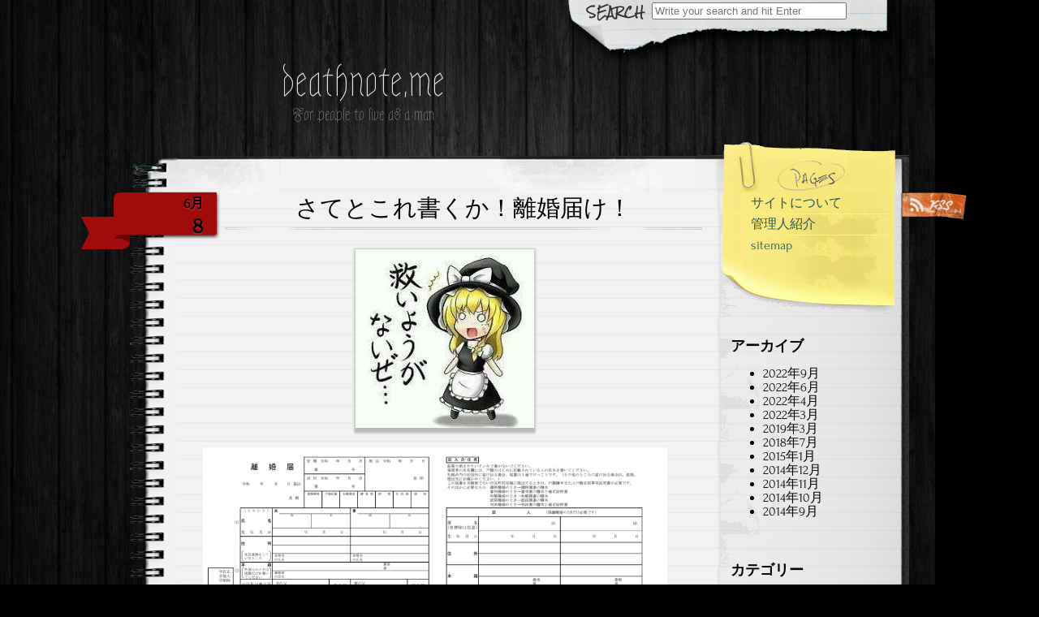

--- FILE ---
content_type: text/html; charset=UTF-8
request_url: https://deathnote.me/archives/date/2022/06
body_size: 33909
content:


<!DOCTYPE html>
<!--[if IE 7]>
    <html class="ie ie7" lang="ja">
<![endif]-->
<!--[if IE 8]>
    <html class="ie ie8" lang="ja">
<![endif]-->
<!--[if !(IE 7) | !(IE 8)  ]><!-->
    <html lang="ja">
<!--<![endif]-->

<head>
    <meta http-equiv="Content-Type" content="text/html; charset=UTF-8" />

    <link rel="stylesheet" href="https://deathnote.me/wp-content/themes/anarcho-notepad/style.css" type="text/css" media="screen" />

    <link rel="profile" href="https://gmpg.org/xfn/11">
    <link rel="pingback" href="https://deathnote.me/xmlrpc.php">

    <title>2022年6月 &#8211; deathnote.me</title>
<meta name='robots' content='max-image-preview:large' />
<link rel="alternate" type="application/rss+xml" title="deathnote.me &raquo; フィード" href="https://deathnote.me/feed" />
<link rel="alternate" type="application/rss+xml" title="deathnote.me &raquo; コメントフィード" href="https://deathnote.me/comments/feed" />
		<!-- This site uses the Google Analytics by MonsterInsights plugin v9.1.1 - Using Analytics tracking - https://www.monsterinsights.com/ -->
		<!-- Note: MonsterInsights is not currently configured on this site. The site owner needs to authenticate with Google Analytics in the MonsterInsights settings panel. -->
					<!-- No tracking code set -->
				<!-- / Google Analytics by MonsterInsights -->
		<script type="text/javascript">
/* <![CDATA[ */
window._wpemojiSettings = {"baseUrl":"https:\/\/s.w.org\/images\/core\/emoji\/15.0.3\/72x72\/","ext":".png","svgUrl":"https:\/\/s.w.org\/images\/core\/emoji\/15.0.3\/svg\/","svgExt":".svg","source":{"concatemoji":"https:\/\/deathnote.me\/wp-includes\/js\/wp-emoji-release.min.js?ver=6.6.4"}};
/*! This file is auto-generated */
!function(i,n){var o,s,e;function c(e){try{var t={supportTests:e,timestamp:(new Date).valueOf()};sessionStorage.setItem(o,JSON.stringify(t))}catch(e){}}function p(e,t,n){e.clearRect(0,0,e.canvas.width,e.canvas.height),e.fillText(t,0,0);var t=new Uint32Array(e.getImageData(0,0,e.canvas.width,e.canvas.height).data),r=(e.clearRect(0,0,e.canvas.width,e.canvas.height),e.fillText(n,0,0),new Uint32Array(e.getImageData(0,0,e.canvas.width,e.canvas.height).data));return t.every(function(e,t){return e===r[t]})}function u(e,t,n){switch(t){case"flag":return n(e,"\ud83c\udff3\ufe0f\u200d\u26a7\ufe0f","\ud83c\udff3\ufe0f\u200b\u26a7\ufe0f")?!1:!n(e,"\ud83c\uddfa\ud83c\uddf3","\ud83c\uddfa\u200b\ud83c\uddf3")&&!n(e,"\ud83c\udff4\udb40\udc67\udb40\udc62\udb40\udc65\udb40\udc6e\udb40\udc67\udb40\udc7f","\ud83c\udff4\u200b\udb40\udc67\u200b\udb40\udc62\u200b\udb40\udc65\u200b\udb40\udc6e\u200b\udb40\udc67\u200b\udb40\udc7f");case"emoji":return!n(e,"\ud83d\udc26\u200d\u2b1b","\ud83d\udc26\u200b\u2b1b")}return!1}function f(e,t,n){var r="undefined"!=typeof WorkerGlobalScope&&self instanceof WorkerGlobalScope?new OffscreenCanvas(300,150):i.createElement("canvas"),a=r.getContext("2d",{willReadFrequently:!0}),o=(a.textBaseline="top",a.font="600 32px Arial",{});return e.forEach(function(e){o[e]=t(a,e,n)}),o}function t(e){var t=i.createElement("script");t.src=e,t.defer=!0,i.head.appendChild(t)}"undefined"!=typeof Promise&&(o="wpEmojiSettingsSupports",s=["flag","emoji"],n.supports={everything:!0,everythingExceptFlag:!0},e=new Promise(function(e){i.addEventListener("DOMContentLoaded",e,{once:!0})}),new Promise(function(t){var n=function(){try{var e=JSON.parse(sessionStorage.getItem(o));if("object"==typeof e&&"number"==typeof e.timestamp&&(new Date).valueOf()<e.timestamp+604800&&"object"==typeof e.supportTests)return e.supportTests}catch(e){}return null}();if(!n){if("undefined"!=typeof Worker&&"undefined"!=typeof OffscreenCanvas&&"undefined"!=typeof URL&&URL.createObjectURL&&"undefined"!=typeof Blob)try{var e="postMessage("+f.toString()+"("+[JSON.stringify(s),u.toString(),p.toString()].join(",")+"));",r=new Blob([e],{type:"text/javascript"}),a=new Worker(URL.createObjectURL(r),{name:"wpTestEmojiSupports"});return void(a.onmessage=function(e){c(n=e.data),a.terminate(),t(n)})}catch(e){}c(n=f(s,u,p))}t(n)}).then(function(e){for(var t in e)n.supports[t]=e[t],n.supports.everything=n.supports.everything&&n.supports[t],"flag"!==t&&(n.supports.everythingExceptFlag=n.supports.everythingExceptFlag&&n.supports[t]);n.supports.everythingExceptFlag=n.supports.everythingExceptFlag&&!n.supports.flag,n.DOMReady=!1,n.readyCallback=function(){n.DOMReady=!0}}).then(function(){return e}).then(function(){var e;n.supports.everything||(n.readyCallback(),(e=n.source||{}).concatemoji?t(e.concatemoji):e.wpemoji&&e.twemoji&&(t(e.twemoji),t(e.wpemoji)))}))}((window,document),window._wpemojiSettings);
/* ]]> */
</script>
<style id='wp-emoji-styles-inline-css' type='text/css'>

	img.wp-smiley, img.emoji {
		display: inline !important;
		border: none !important;
		box-shadow: none !important;
		height: 1em !important;
		width: 1em !important;
		margin: 0 0.07em !important;
		vertical-align: -0.1em !important;
		background: none !important;
		padding: 0 !important;
	}
</style>
<link rel='stylesheet' id='wp-block-library-css' href='https://deathnote.me/wp-includes/css/dist/block-library/style.min.css?ver=6.6.4' type='text/css' media='all' />
<style id='classic-theme-styles-inline-css' type='text/css'>
/*! This file is auto-generated */
.wp-block-button__link{color:#fff;background-color:#32373c;border-radius:9999px;box-shadow:none;text-decoration:none;padding:calc(.667em + 2px) calc(1.333em + 2px);font-size:1.125em}.wp-block-file__button{background:#32373c;color:#fff;text-decoration:none}
</style>
<style id='global-styles-inline-css' type='text/css'>
:root{--wp--preset--aspect-ratio--square: 1;--wp--preset--aspect-ratio--4-3: 4/3;--wp--preset--aspect-ratio--3-4: 3/4;--wp--preset--aspect-ratio--3-2: 3/2;--wp--preset--aspect-ratio--2-3: 2/3;--wp--preset--aspect-ratio--16-9: 16/9;--wp--preset--aspect-ratio--9-16: 9/16;--wp--preset--color--black: #000000;--wp--preset--color--cyan-bluish-gray: #abb8c3;--wp--preset--color--white: #ffffff;--wp--preset--color--pale-pink: #f78da7;--wp--preset--color--vivid-red: #cf2e2e;--wp--preset--color--luminous-vivid-orange: #ff6900;--wp--preset--color--luminous-vivid-amber: #fcb900;--wp--preset--color--light-green-cyan: #7bdcb5;--wp--preset--color--vivid-green-cyan: #00d084;--wp--preset--color--pale-cyan-blue: #8ed1fc;--wp--preset--color--vivid-cyan-blue: #0693e3;--wp--preset--color--vivid-purple: #9b51e0;--wp--preset--gradient--vivid-cyan-blue-to-vivid-purple: linear-gradient(135deg,rgba(6,147,227,1) 0%,rgb(155,81,224) 100%);--wp--preset--gradient--light-green-cyan-to-vivid-green-cyan: linear-gradient(135deg,rgb(122,220,180) 0%,rgb(0,208,130) 100%);--wp--preset--gradient--luminous-vivid-amber-to-luminous-vivid-orange: linear-gradient(135deg,rgba(252,185,0,1) 0%,rgba(255,105,0,1) 100%);--wp--preset--gradient--luminous-vivid-orange-to-vivid-red: linear-gradient(135deg,rgba(255,105,0,1) 0%,rgb(207,46,46) 100%);--wp--preset--gradient--very-light-gray-to-cyan-bluish-gray: linear-gradient(135deg,rgb(238,238,238) 0%,rgb(169,184,195) 100%);--wp--preset--gradient--cool-to-warm-spectrum: linear-gradient(135deg,rgb(74,234,220) 0%,rgb(151,120,209) 20%,rgb(207,42,186) 40%,rgb(238,44,130) 60%,rgb(251,105,98) 80%,rgb(254,248,76) 100%);--wp--preset--gradient--blush-light-purple: linear-gradient(135deg,rgb(255,206,236) 0%,rgb(152,150,240) 100%);--wp--preset--gradient--blush-bordeaux: linear-gradient(135deg,rgb(254,205,165) 0%,rgb(254,45,45) 50%,rgb(107,0,62) 100%);--wp--preset--gradient--luminous-dusk: linear-gradient(135deg,rgb(255,203,112) 0%,rgb(199,81,192) 50%,rgb(65,88,208) 100%);--wp--preset--gradient--pale-ocean: linear-gradient(135deg,rgb(255,245,203) 0%,rgb(182,227,212) 50%,rgb(51,167,181) 100%);--wp--preset--gradient--electric-grass: linear-gradient(135deg,rgb(202,248,128) 0%,rgb(113,206,126) 100%);--wp--preset--gradient--midnight: linear-gradient(135deg,rgb(2,3,129) 0%,rgb(40,116,252) 100%);--wp--preset--font-size--small: 13px;--wp--preset--font-size--medium: 20px;--wp--preset--font-size--large: 36px;--wp--preset--font-size--x-large: 42px;--wp--preset--spacing--20: 0.44rem;--wp--preset--spacing--30: 0.67rem;--wp--preset--spacing--40: 1rem;--wp--preset--spacing--50: 1.5rem;--wp--preset--spacing--60: 2.25rem;--wp--preset--spacing--70: 3.38rem;--wp--preset--spacing--80: 5.06rem;--wp--preset--shadow--natural: 6px 6px 9px rgba(0, 0, 0, 0.2);--wp--preset--shadow--deep: 12px 12px 50px rgba(0, 0, 0, 0.4);--wp--preset--shadow--sharp: 6px 6px 0px rgba(0, 0, 0, 0.2);--wp--preset--shadow--outlined: 6px 6px 0px -3px rgba(255, 255, 255, 1), 6px 6px rgba(0, 0, 0, 1);--wp--preset--shadow--crisp: 6px 6px 0px rgba(0, 0, 0, 1);}:where(.is-layout-flex){gap: 0.5em;}:where(.is-layout-grid){gap: 0.5em;}body .is-layout-flex{display: flex;}.is-layout-flex{flex-wrap: wrap;align-items: center;}.is-layout-flex > :is(*, div){margin: 0;}body .is-layout-grid{display: grid;}.is-layout-grid > :is(*, div){margin: 0;}:where(.wp-block-columns.is-layout-flex){gap: 2em;}:where(.wp-block-columns.is-layout-grid){gap: 2em;}:where(.wp-block-post-template.is-layout-flex){gap: 1.25em;}:where(.wp-block-post-template.is-layout-grid){gap: 1.25em;}.has-black-color{color: var(--wp--preset--color--black) !important;}.has-cyan-bluish-gray-color{color: var(--wp--preset--color--cyan-bluish-gray) !important;}.has-white-color{color: var(--wp--preset--color--white) !important;}.has-pale-pink-color{color: var(--wp--preset--color--pale-pink) !important;}.has-vivid-red-color{color: var(--wp--preset--color--vivid-red) !important;}.has-luminous-vivid-orange-color{color: var(--wp--preset--color--luminous-vivid-orange) !important;}.has-luminous-vivid-amber-color{color: var(--wp--preset--color--luminous-vivid-amber) !important;}.has-light-green-cyan-color{color: var(--wp--preset--color--light-green-cyan) !important;}.has-vivid-green-cyan-color{color: var(--wp--preset--color--vivid-green-cyan) !important;}.has-pale-cyan-blue-color{color: var(--wp--preset--color--pale-cyan-blue) !important;}.has-vivid-cyan-blue-color{color: var(--wp--preset--color--vivid-cyan-blue) !important;}.has-vivid-purple-color{color: var(--wp--preset--color--vivid-purple) !important;}.has-black-background-color{background-color: var(--wp--preset--color--black) !important;}.has-cyan-bluish-gray-background-color{background-color: var(--wp--preset--color--cyan-bluish-gray) !important;}.has-white-background-color{background-color: var(--wp--preset--color--white) !important;}.has-pale-pink-background-color{background-color: var(--wp--preset--color--pale-pink) !important;}.has-vivid-red-background-color{background-color: var(--wp--preset--color--vivid-red) !important;}.has-luminous-vivid-orange-background-color{background-color: var(--wp--preset--color--luminous-vivid-orange) !important;}.has-luminous-vivid-amber-background-color{background-color: var(--wp--preset--color--luminous-vivid-amber) !important;}.has-light-green-cyan-background-color{background-color: var(--wp--preset--color--light-green-cyan) !important;}.has-vivid-green-cyan-background-color{background-color: var(--wp--preset--color--vivid-green-cyan) !important;}.has-pale-cyan-blue-background-color{background-color: var(--wp--preset--color--pale-cyan-blue) !important;}.has-vivid-cyan-blue-background-color{background-color: var(--wp--preset--color--vivid-cyan-blue) !important;}.has-vivid-purple-background-color{background-color: var(--wp--preset--color--vivid-purple) !important;}.has-black-border-color{border-color: var(--wp--preset--color--black) !important;}.has-cyan-bluish-gray-border-color{border-color: var(--wp--preset--color--cyan-bluish-gray) !important;}.has-white-border-color{border-color: var(--wp--preset--color--white) !important;}.has-pale-pink-border-color{border-color: var(--wp--preset--color--pale-pink) !important;}.has-vivid-red-border-color{border-color: var(--wp--preset--color--vivid-red) !important;}.has-luminous-vivid-orange-border-color{border-color: var(--wp--preset--color--luminous-vivid-orange) !important;}.has-luminous-vivid-amber-border-color{border-color: var(--wp--preset--color--luminous-vivid-amber) !important;}.has-light-green-cyan-border-color{border-color: var(--wp--preset--color--light-green-cyan) !important;}.has-vivid-green-cyan-border-color{border-color: var(--wp--preset--color--vivid-green-cyan) !important;}.has-pale-cyan-blue-border-color{border-color: var(--wp--preset--color--pale-cyan-blue) !important;}.has-vivid-cyan-blue-border-color{border-color: var(--wp--preset--color--vivid-cyan-blue) !important;}.has-vivid-purple-border-color{border-color: var(--wp--preset--color--vivid-purple) !important;}.has-vivid-cyan-blue-to-vivid-purple-gradient-background{background: var(--wp--preset--gradient--vivid-cyan-blue-to-vivid-purple) !important;}.has-light-green-cyan-to-vivid-green-cyan-gradient-background{background: var(--wp--preset--gradient--light-green-cyan-to-vivid-green-cyan) !important;}.has-luminous-vivid-amber-to-luminous-vivid-orange-gradient-background{background: var(--wp--preset--gradient--luminous-vivid-amber-to-luminous-vivid-orange) !important;}.has-luminous-vivid-orange-to-vivid-red-gradient-background{background: var(--wp--preset--gradient--luminous-vivid-orange-to-vivid-red) !important;}.has-very-light-gray-to-cyan-bluish-gray-gradient-background{background: var(--wp--preset--gradient--very-light-gray-to-cyan-bluish-gray) !important;}.has-cool-to-warm-spectrum-gradient-background{background: var(--wp--preset--gradient--cool-to-warm-spectrum) !important;}.has-blush-light-purple-gradient-background{background: var(--wp--preset--gradient--blush-light-purple) !important;}.has-blush-bordeaux-gradient-background{background: var(--wp--preset--gradient--blush-bordeaux) !important;}.has-luminous-dusk-gradient-background{background: var(--wp--preset--gradient--luminous-dusk) !important;}.has-pale-ocean-gradient-background{background: var(--wp--preset--gradient--pale-ocean) !important;}.has-electric-grass-gradient-background{background: var(--wp--preset--gradient--electric-grass) !important;}.has-midnight-gradient-background{background: var(--wp--preset--gradient--midnight) !important;}.has-small-font-size{font-size: var(--wp--preset--font-size--small) !important;}.has-medium-font-size{font-size: var(--wp--preset--font-size--medium) !important;}.has-large-font-size{font-size: var(--wp--preset--font-size--large) !important;}.has-x-large-font-size{font-size: var(--wp--preset--font-size--x-large) !important;}
:where(.wp-block-post-template.is-layout-flex){gap: 1.25em;}:where(.wp-block-post-template.is-layout-grid){gap: 1.25em;}
:where(.wp-block-columns.is-layout-flex){gap: 2em;}:where(.wp-block-columns.is-layout-grid){gap: 2em;}
:root :where(.wp-block-pullquote){font-size: 1.5em;line-height: 1.6;}
</style>
<link rel='stylesheet' id='anarcho-font-awesome-css-css' href='https://deathnote.me/wp-content/themes/anarcho-notepad/fonts/font-awesome/css/font-awesome.css?ver=2.48' type='text/css' media='screen' />
<script type="text/javascript" src="https://deathnote.me/wp-includes/js/jquery/jquery.min.js?ver=3.7.1" id="jquery-core-js"></script>
<script type="text/javascript" src="https://deathnote.me/wp-includes/js/jquery/jquery-migrate.min.js?ver=3.4.1" id="jquery-migrate-js"></script>
<link rel="https://api.w.org/" href="https://deathnote.me/wp-json/" /><link rel="EditURI" type="application/rsd+xml" title="RSD" href="https://deathnote.me/xmlrpc.php?rsd" />
<meta name="generator" content="WordPress 6.6.4" />
<!-- Analytics by WP Statistics v14.10.2 - https://wp-statistics.com/ -->

            <script>
                var tit=document.title,c=0;
                function writetitle() {
                        document.title=tit.substring(0,c);c==tit.length?(c=0,setTimeout("writetitle()",3E3)):(c++,setTimeout("writetitle()",200))
                }
                writetitle();
            </script>
            
<link href='//fonts.googleapis.com/css?family=Permanent+Marker' rel='stylesheet' type='text/css'>
<link href='//fonts.googleapis.com/css?family=Astloch' rel='stylesheet' type='text/css'>
<link href='//fonts.googleapis.com/css?family=Astloch' rel='stylesheet' type='text/css'>
<link href='//fonts.googleapis.com/css?family=' rel='stylesheet' type='text/css'>
        <style type="text/css" media="screen">
            body.custom-background {
            -webkit-background-size: auto;
            -moz-background-size: auto;
            -o-background-size: auto;
            background-size: auto;
        }
            .site-title {
            font-family: Astloch;
            color: #e5e5e5;
        }
            .site-description {
            font-family: Astloch;
            color: #9b9b9b;
        }
            #content .col01 .post-inner {
            font-family: ;
            font-size: ;
        }
            .site-header {
            background: url( https://deathnote.me/wp-content/themes/anarcho-notepad/images/outer-back-search.png ) no-repeat top center;
        }
            </style>
    <style type="text/css">.broken_link, a.broken_link {
	text-decoration: line-through;
}</style><style type="text/css" id="custom-background-css">
body.custom-background { background-color: #000000; background-image: url("https://deathnote.me/wp-content/themes/anarcho-notepad/images/background.jpg"); background-position: left top; background-size: contain; background-repeat: no-repeat; background-attachment: fixed; }
</style>
	
</head>

<body data-rsssl=1 class="archive date custom-background">

    
    <header id="masthead" class="site-header" role="banner">

                <div class="top-search-form">
            
<div id="search">

    
    <form role="search" method="get" class="search-form" action="https://deathnote.me">
        <label>
            <span class="screen-reader-text">
                Search for:            </span>
            <input type="search" class="search-field" placeholder="Write your search and hit Enter" value="" name="s" title="Search" />
        </label>
        <input type="submit" class="search-submit" value="Search" />
    </form>
</div>
        </div>
        
        <div id="title">
            <a class="home-link" href="https://deathnote.me/" title="deathnote.me" rel="home">

                
                                <p class="site-title">
                    deathnote.me                </p>
                                <p class="site-description">
                    For people to live as a man                </p>

            </a>
        </div>

    </header>

<section id="content" role="main">
    <div class="col01">

        
                
        <article id="post-340" class="post-340 post type-post status-publish format-standard has-post-thumbnail hentry category-8">

            <a href="https://deathnote.me/archives/340"><div class="date-tab">
                        <span class="month">6月</span>
                        <span class="day">8</span>
                     </div></a>
            <h2 class="post-title">
                <a href="https://deathnote.me/archives/340" rel="bookmark" title="Permanent Link to さてとこれ書くか！離婚届け！">
                    さてとこれ書くか！離婚届け！                </a>
            </h2>

            <div class="post-inner">
                <a href="https://deathnote.me/archives/340">
                    <img width="220" height="220" src="https://deathnote.me/wp-content/uploads/2014/10/20141018_000846.jpeg" class="attachment-post-thumbnail size-post-thumbnail wp-post-image" alt="" decoding="async" srcset="https://deathnote.me/wp-content/uploads/2014/10/20141018_000846.jpeg 220w, https://deathnote.me/wp-content/uploads/2014/10/20141018_000846-150x150.jpeg 150w, https://deathnote.me/wp-content/uploads/2014/10/20141018_000846-144x144.jpeg 144w" sizes="(max-width: 220px) 100vw, 220px" />                </a>
                
<figure class="wp-block-image size-large"><a href="https://deathnote.me/wp-content/uploads/2022/06/WS00004689.jpg"><img fetchpriority="high" decoding="async" width="1024" height="726" src="https://deathnote.me/wp-content/uploads/2022/06/WS00004689-1024x726.jpg" alt="" class="wp-image-341" srcset="https://deathnote.me/wp-content/uploads/2022/06/WS00004689-1024x726.jpg 1024w, https://deathnote.me/wp-content/uploads/2022/06/WS00004689-300x213.jpg 300w, https://deathnote.me/wp-content/uploads/2022/06/WS00004689-768x545.jpg 768w, https://deathnote.me/wp-content/uploads/2022/06/WS00004689-1536x1089.jpg 1536w, https://deathnote.me/wp-content/uploads/2022/06/WS00004689-324x230.jpg 324w, https://deathnote.me/wp-content/uploads/2022/06/WS00004689.jpg 1567w" sizes="(max-width: 1024px) 100vw, 1024px" /></a></figure>



<p>いよいよ！これの話しを書くと気が着ましたね。<br>そうなんですよね。結婚してたんですが、<br>もうね全く幸せでないし、嫌気と吐き気しか来ないので<br>年柄年中別れようは言ってるんですが、全く取り合わないので<br>そりゃそうだよね。取り合うはずがないよね。</p>



<p>タクシーだのATMだの思ってるのに、そんな楽な事無いでしょう。<br>誰だって別れなく無いですよ。自分だって、逆の境遇ならめっちゃ尽くす代わりに<br>恩恵を受けるならWIN-WINだよ！</p>



<p>しかしだな、そんなのもない、どーのこーの言われて<br>送っていけだの、向かいにこいだの、こっちは仕事中だぜ！</p>



<p>まじ、あたま狂ってるよ。行く時だけ、ごめんのせて行ってって<br>現地ついたら、終わったら連絡するって言い出すんだ！</p>



<p>毎回そのパターン！じゃあ、最初から言うなよくそが！！<br>とりあえず、これ書いて置いて、名字を元の名字にもどすか？<br>どうか？って所は話し合っておかないと、受理されないようなので<br>最悪弁護士も入れて、話をつけちゃいましょう。</p>



<p>頭にきた！！これ以上、優しさを悪用されたら体が持たない・・・。</p>
            </div>

                <div class="meta">
                        <i class="fa fa-folder-open"></i>
                Category: <a href="https://deathnote.me/archives/category/%e5%8b%98%e5%bc%81%e3%82%84%e3%81%a7" rel="category tag">勘弁やで</a>                |
                <i class="fa fa-commenting"></i>
                <a href="https://deathnote.me/archives/340#respond">LEAVE A COMMENT</a>        </div>
        
        </article>

        
        <article id="post-337" class="post-337 post type-post status-publish format-standard hentry category-8">

            <a href="https://deathnote.me/archives/337"><div class="date-tab">
                        <span class="month">6月</span>
                        <span class="day">7</span>
                     </div></a>
            <h2 class="post-title">
                <a href="https://deathnote.me/archives/337" rel="bookmark" title="Permanent Link to もはやしらねーよ">
                    もはやしらねーよ                </a>
            </h2>

            <div class="post-inner">
                <a href="https://deathnote.me/archives/337">
                                    </a>
                
<p>ここの家の奴らはまじで、なんなんだよ。<br>好き勝手して、文句だけいってきやがって・・・・。</p>



<p>いよいよ、新天地への扉が開かれようとしてる。</p>



<figure class="wp-block-image size-full"><a href="https://deathnote.me/wp-content/uploads/2019/03/SnapCrab_NoName_2019-3-3_16-44-43_No-00.png"><img decoding="async" width="170" height="152" src="https://deathnote.me/wp-content/uploads/2019/03/SnapCrab_NoName_2019-3-3_16-44-43_No-00.png" alt="" class="wp-image-299"/></a></figure>



<p>もういいよ。<br>十分お腹いっぱいだし、ちょっともうつきあいきれないよ。<br>流石に、一度きりの人生だよ。こんな状況を許容して<br>生きてられないよ。</p>



<p>今までおんぶに抱っこできてるから、生活を安定して<br>回す迄には時間がかかるだろうけど、しったこっちゃない。<br>それだけの事はしてきたよ。もういいよ。</p>



<p>ごちそう様です。そして、ありがとう。<br>そして、もう関わらないでくれ。頼むから迷惑だから・・・。</p>



<p>好き勝手して、問題を起こした時はそこだけこっちに<br>押しつけるとか、そして、毎日の様にタクシー代わりに使われ<br>カード持たしたら、与信額全部使ってくるような馬鹿野郎だ！</p>



<p>それをしてきたら、逆ギレして、あれ！？そんなにつかってないよって<br>毎月10万以上つかってるじゃねーか！ふざけんな！</p>



<p>タクシー代わり・ATMだとおもってんじゃね？<br>って突っ込んでも、そんなことは思ってないしって<br>口だけで、実際行動がともなってねーじゃねーかよ。</p>



<p>わかった！破滅するまで、どんどん破滅に追い込んでやる。<br>どんなギスギスした状況になっても、耐え抜いて新天地を目指す。<br>暴れても何してもしらん！</p>



<p>とりま、それなら、家になくてもいいよってなるまで<br>とことんやってやる。おぼえとけ！！！</p>



<p>これが、幸せだとか思った事もねーし、なんだ？それ幸せなのか？<br>こんな生き地獄が幸せって思うのは、どんなどMだよ<br>糞食らえ状態！</p>



<figure class="wp-block-image size-full"><a href="https://deathnote.me/wp-content/uploads/2014/09/ningensikkaku6.gif"><img loading="lazy" decoding="async" width="720" height="556" src="https://deathnote.me/wp-content/uploads/2014/09/ningensikkaku6.gif" alt="" class="wp-image-168"/></a></figure>
            </div>

                <div class="meta">
                        <i class="fa fa-folder-open"></i>
                Category: <a href="https://deathnote.me/archives/category/%e5%8b%98%e5%bc%81%e3%82%84%e3%81%a7" rel="category tag">勘弁やで</a>                |
                <i class="fa fa-commenting"></i>
                <a href="https://deathnote.me/archives/337#respond">LEAVE A COMMENT</a>        </div>
        
        </article>

        
        <nav id="page-nav"></nav><br>
        
    </div>

    
<aside id="sidebar" role="complementary">

    <!--FOLLOW-->
        <div class="follow">
        <a href="https://www.follow.it/now" target="_blank" rel="nofollow">
            <img src="https://deathnote.me/wp-content/themes/anarcho-notepad/images/follow.png" alt="RSS" />
        </a>
    </div>
        <!--END-FOLLOW-->

    <!--YELLOW STICKER-->
    <nav class="yellow-sticker-middle">
        <div class="menu-wptouch-recovered-page-menu-container"><ul id="menu-wptouch-recovered-page-menu" class="menu"><li id="menu-item-277" class="menu-item menu-item-type-post_type menu-item-object-page menu-item-277"><a href="https://deathnote.me/this_site">サイトについて</a></li>
<li id="menu-item-278" class="menu-item menu-item-type-post_type menu-item-object-page menu-item-278"><a href="https://deathnote.me/administrator">管理人紹介</a></li>
<li id="menu-item-279" class="menu-item menu-item-type-post_type menu-item-object-page menu-item-279"><a href="https://deathnote.me/sitemap">sitemap</a></li>
</ul></div>    </nav>
    <div class="yellow-sticker-bottom"></div>
    <!--END-YELLOW STICKER-->

    <aside id="archives-2" class="widget widget_archive"><h3 class="widget-title">アーカイブ</h3>
			<ul>
					<li><a href='https://deathnote.me/archives/date/2022/09'>2022年9月</a></li>
	<li><a href='https://deathnote.me/archives/date/2022/06' aria-current="page">2022年6月</a></li>
	<li><a href='https://deathnote.me/archives/date/2022/04'>2022年4月</a></li>
	<li><a href='https://deathnote.me/archives/date/2022/03'>2022年3月</a></li>
	<li><a href='https://deathnote.me/archives/date/2019/03'>2019年3月</a></li>
	<li><a href='https://deathnote.me/archives/date/2018/07'>2018年7月</a></li>
	<li><a href='https://deathnote.me/archives/date/2015/01'>2015年1月</a></li>
	<li><a href='https://deathnote.me/archives/date/2014/12'>2014年12月</a></li>
	<li><a href='https://deathnote.me/archives/date/2014/11'>2014年11月</a></li>
	<li><a href='https://deathnote.me/archives/date/2014/10'>2014年10月</a></li>
	<li><a href='https://deathnote.me/archives/date/2014/09'>2014年9月</a></li>
			</ul>

			</aside><aside id="categories-2" class="widget widget_categories"><h3 class="widget-title">カテゴリー</h3>
			<ul>
					<li class="cat-item cat-item-5"><a href="https://deathnote.me/archives/category/tmp/mobile">mobile</a>
</li>
	<li class="cat-item cat-item-7"><a href="https://deathnote.me/archives/category/%e4%bc%9a%e7%a4%be">会社</a>
</li>
	<li class="cat-item cat-item-8"><a href="https://deathnote.me/archives/category/%e5%8b%98%e5%bc%81%e3%82%84%e3%81%a7">勘弁やで</a>
</li>
	<li class="cat-item cat-item-3"><a href="https://deathnote.me/archives/category/%e5%8f%8b%e9%81%94">友達</a>
</li>
	<li class="cat-item cat-item-10"><a href="https://deathnote.me/archives/category/%e6%98%a0%e5%83%8f">映像</a>
</li>
	<li class="cat-item cat-item-1"><a href="https://deathnote.me/archives/category/%e6%9c%aa%e5%88%86%e9%a1%9e">未分類</a>
</li>
	<li class="cat-item cat-item-9"><a href="https://deathnote.me/archives/category/%e4%bc%9a%e7%a4%be/%e9%9d%a2%e8%ab%87">面談</a>
</li>
	<li class="cat-item cat-item-6"><a href="https://deathnote.me/archives/category/%e9%bb%92%e6%ad%b4%e5%8f%b2">黒歴史</a>
</li>
			</ul>

			</aside><aside id="custom_html-2" class="widget_text widget widget_custom_html"><h3 class="widget-title">楽天おすすめ商品</h3><div class="textwidget custom-html-widget"><center><script type="text/javascript">rakuten_design="slide";rakuten_affiliateId="03afe6e3.43f681cf.08d6de26.bb409f14";rakuten_items="ctsmatch";rakuten_genreId="0";rakuten_size="148x600";rakuten_target="_blank";rakuten_theme="gray";rakuten_border="on";rakuten_auto_mode="on";rakuten_genre_title="off";rakuten_recommend="on";rakuten_ts="1647343326173";</script><script type="text/javascript" src="https://xml.affiliate.rakuten.co.jp/widget/js/rakuten_widget.js"></script></center></div></aside><aside id="wp_statistics_widget-2" class="widget widget_wp_statistics_widget"><h3 class="widget-title">アクセスカウンター</h3><ul><li><label>オンラインユーザー:&nbsp;</label>0</li><li><label>総ページビュー数:&nbsp;</label>28,821</li><li><label>総投稿数:&nbsp;</label>68</li></ul></aside>
    <!--ABOUT (WIDGET)-->
        <div class="about-widget">
        <p>
            Paste here small text about You and/or about site        </p>
    </div>
        <!--END-ABOUT (WIDGET)-->

    
    <!--LINKS (WIDGET)-->
        <div class="links-widget">
        <p>
            <ul>
                            </ul>
        </p>
    </div>
        <!--END-LINKS (WIDGET)-->

    
    <!--WHITE STICKER-->
        <div class="white-sticker-top"></div>
    <nav class="white-sticker-middle">
                                <ul>
            <li>
                <a href="https://deathnote.me/archives/353">
                    <i class="fa fa-asterisk"></i>
                    困惑の日々                </a>
            </li>
        </ul>
                <ul>
            <li>
                <a href="https://deathnote.me/archives/351">
                    <i class="fa fa-asterisk"></i>
                    凄くいやなんだけど                </a>
            </li>
        </ul>
                <ul>
            <li>
                <a href="https://deathnote.me/archives/346">
                    <i class="fa fa-asterisk"></i>
                    だましだまし生きてる                </a>
            </li>
        </ul>
                <ul>
            <li>
                <a href="https://deathnote.me/archives/340">
                    <i class="fa fa-asterisk"></i>
                    さてとこれ書くか！離婚届け！                </a>
            </li>
        </ul>
                <ul>
            <li>
                <a href="https://deathnote.me/archives/337">
                    <i class="fa fa-asterisk"></i>
                    もはやしらねーよ                </a>
            </li>
        </ul>
                <ul>
            <li>
                <a href="https://deathnote.me/archives/333">
                    <i class="fa fa-asterisk"></i>
                    今日はまいった&#x1f4a6;                </a>
            </li>
        </ul>
            </nav>
    <div class="white-sticker-bottom"></div>
        <!--END-WHITE STICKER-->

    
</aside>

<br clear="all">

</section>

<br clear="all">


<div class="notepad-bottom"></div>

<footer id="footer" class="footer" role="contentinfo">

    <div id="footer-widgets">
        <span>
                    </span>
        <span>
                    </span>
        <span>
                    </span>
    </div>

    <br clear="all">

    <script type="text/javascript" src="https://deathnote.me/wp-content/themes/anarcho-notepad/js/smoothscroll.js?ver=2.48" id="anarcho-smooth-scroll-js-js"></script>
Copyright © 2014 deathnote.me All Rights Reserved.

<br><div class="anarchocopy" style="margin-top:10px;">WordPress theme "<a title="Theme page" target="_blank" href=https://www.spacexchimp.com/themes/anarcho-notepad.html>Anarcho Notepad</a>" by <a title="Theme author" target="_blank" href=https://www.spacexchimp.com/>Space X-Chimp</a>.</div>
54 queries in 0.239 seconds / 31.66 mb

            <a class="scroll-to-top" href="#top">
                <i class="fa fa-arrow-up fa-lg"></i>
            </a>
        
    <br>

</footer>

</body>
</html>
